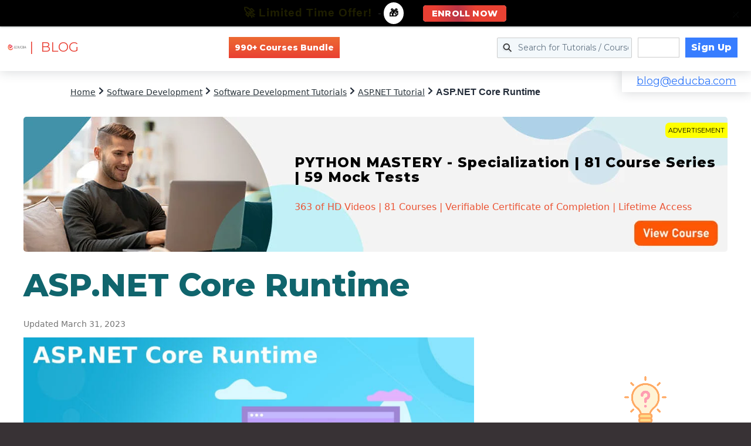

--- FILE ---
content_type: text/html; charset=utf-8
request_url: https://www.google.com/recaptcha/api2/aframe
body_size: 183
content:
<!DOCTYPE HTML><html><head><meta http-equiv="content-type" content="text/html; charset=UTF-8"></head><body><script nonce="hfgWZOLP6kvULgWvsJ7Crg">/** Anti-fraud and anti-abuse applications only. See google.com/recaptcha */ try{var clients={'sodar':'https://pagead2.googlesyndication.com/pagead/sodar?'};window.addEventListener("message",function(a){try{if(a.source===window.parent){var b=JSON.parse(a.data);var c=clients[b['id']];if(c){var d=document.createElement('img');d.src=c+b['params']+'&rc='+(localStorage.getItem("rc::a")?sessionStorage.getItem("rc::b"):"");window.document.body.appendChild(d);sessionStorage.setItem("rc::e",parseInt(sessionStorage.getItem("rc::e")||0)+1);localStorage.setItem("rc::h",'1768469575927');}}}catch(b){}});window.parent.postMessage("_grecaptcha_ready", "*");}catch(b){}</script></body></html>